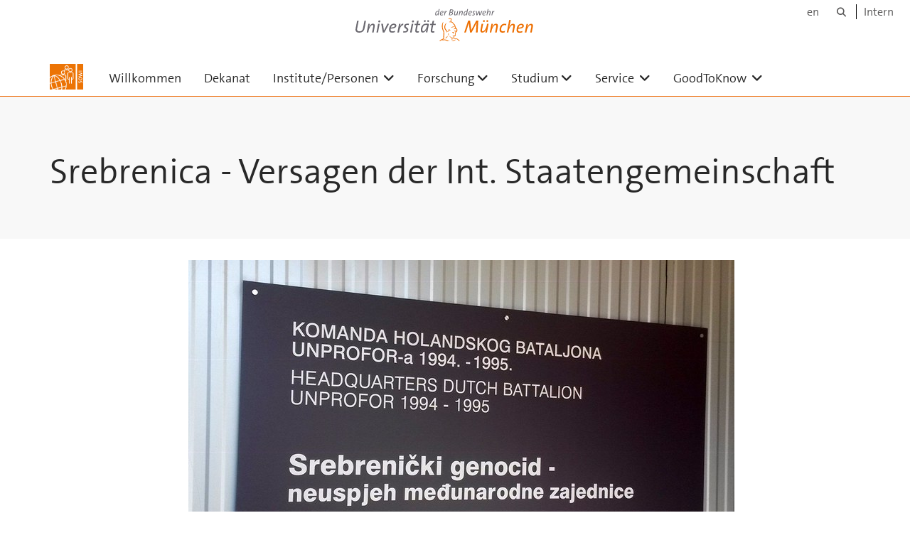

--- FILE ---
content_type: text/html;charset=utf-8
request_url: https://www.unibw.de/sowi/akademische-lehr-und-forschungsreisen/2017-bosnien-herzegowina-kroatien/fotos/bosnien-und-herzegowina-der-krieg-im-ehemaligen-jugoslawien/srebrenica-versagen-der-int-staatengemeinschaft.jpg/view
body_size: 4690
content:
<!DOCTYPE html>
<html xmlns="http://www.w3.org/1999/xhtml" dir="ltr" lang="de" xml:lang="de">

<head><meta http-equiv="Content-Type" content="text/html; charset=UTF-8" />

  <!-- Meta Tags -->
  
  
  
  
  

  <!-- Page Title -->
  <meta name="twitter:card" content="summary" /><meta property="og:site_name" content="SOWI en" /><meta property="og:title" content="Srebrenica - Versagen der Int. Staatengemeinschaft" /><meta property="og:type" content="website" /><meta property="og:description" content="" /><meta property="og:url" content="https://www.unibw.de/sowi/akademische-lehr-und-forschungsreisen/2017-bosnien-herzegowina-kroatien/fotos/bosnien-und-herzegowina-der-krieg-im-ehemaligen-jugoslawien/srebrenica-versagen-der-int-staatengemeinschaft.jpg/view" /><meta property="og:image" content="https://www.unibw.de/sowi/@@download/image/portal_logo" /><meta property="og:image:type" content="image/png" /><meta name="viewport" content="width=device-width, initial-scale=1.0" /><meta name="generator" content="Plone - http://plone.com" /><title>Srebrenica - Versagen der Int. Staatengemeinschaft — SOWI en</title><link href="/++theme++unibw.theme/generated/media/unibw/favicon.png" rel="icon" type="image/png" /><link href="/++theme++unibw.theme/generated/media/unibw/apple-touch-icon.png" rel="apple-touch-icon" /><link href="/++theme++unibw.theme/generated/media/unibw/apple-touch-icon-72x72.png" rel="apple-touch-icon" sizes="72x72" /><link href="/++theme++unibw.theme/generated/media/unibw/apple-touch-icon-114x114.png" rel="apple-touch-icon" sizes="114x114" /><link href="/++theme++unibw.theme/generated/media/unibw/apple-touch-icon-144x144.png" rel="apple-touch-icon" sizes="144x144" /><link rel="stylesheet" href="https://www.unibw.de/++plone++production/++unique++2025-12-16T09:59:46.440720/default.css" data-bundle="production" /><link rel="stylesheet" href="https://www.unibw.de/++plone++static/++unique++None/plone-fontello-compiled.css" data-bundle="plone-fontello" /><link rel="stylesheet" href="https://www.unibw.de/++plone++static/++unique++None/plone-glyphicons-compiled.css" data-bundle="plone-glyphicons" /><link rel="stylesheet" href="https://www.unibw.de/++theme++unibw.theme/generated/css/unibw.min.css?version=None" data-bundle="brand-css" /><link rel="stylesheet" href="https://www.unibw.de/custom.css?timestamp=2023-02-02 20:05:18.294703" data-bundle="custom-css" /><link rel="canonical" href="https://www.unibw.de/sowi/akademische-lehr-und-forschungsreisen/2017-bosnien-herzegowina-kroatien/fotos/bosnien-und-herzegowina-der-krieg-im-ehemaligen-jugoslawien/srebrenica-versagen-der-int-staatengemeinschaft.jpg" /><link rel="search" href="https://www.unibw.de/ciss/@@search" title="Website durchsuchen" /><script src="/++plone++unibw.policy/fa-kit.js?version=2"></script><script>PORTAL_URL = 'https://www.unibw.de';</script><script src="https://www.unibw.de/++plone++production/++unique++2025-12-16T09:59:46.440720/default.js" data-bundle="production"></script><script src="https://www.unibw.de/++theme++unibw.theme/generated/js/unibw.min.js?version=None" data-bundle="unibw-js" defer="defer"></script><script src="https://www.unibw.de/++theme++unibw.theme/generated/js/custom.js?version=None" data-bundle="custom-js" defer="defer"></script>
  <!-- Favicon and Touch Icons -->
  
  
  
  
  


  

  
  
  <!-- HTML5 shim and Respond.js for IE8 support of HTML5 elements and media queries -->
  <!-- WARNING: Respond.js doesn't work if you view the page via file:// -->
  <!--[if lt IE 9]>
  <script src="https://oss.maxcdn.com/html5shiv/3.7.2/html5shiv.min.js"></script>
  <script src="https://oss.maxcdn.com/respond/1.4.2/respond.min.js"></script>
<![endif]-->
<link rel="stylesheet" href="/++theme++unibw.theme/frontend.css?nocache=0119" /></head>

<body class=" layout-akkordeon category-service frontend icons-on portaltype-image section-akademische-lehr-und-forschungsreisen site-sowi subsection-2017-bosnien-herzegowina-kroatien subsection-2017-bosnien-herzegowina-kroatien-fotos subsection-2017-bosnien-herzegowina-kroatien-fotos-bosnien-und-herzegowina-der-krieg-im-ehemaligen-jugoslawien template-image_view thumbs-on userrole-anonymous viewpermission-view"><div id="wrapper" class="clearfix">

  <a href="#maincontent" class="skip-link sr-only">Skip to main content</a>

    <!-- Header -->
    <header id="header" class="header" role="banner">
      <div id="global-navigation" class="header-nav">
        <div class="header-nav-wrapper navbar-scrolltofixed border-bottom-theme-color-2-1px">
          <div class="container">
              <p id="athene">
      <a href="/home"><span class="sr-only">Universität der Bundeswehr München</span></a>
    </p>
  <div class="top-dropdown-outer" id="secondary-navigation">
      <nav aria-label="Sprachmenü">
        <ul class="list-inline" id="language-menu">
          
          
          <li>
            <a class="language-selector" href="/sowi-en">en</a>
          </li>
        </ul>
      </nav>
      <nav class="secondary" aria-label="Werkzeug Navigation">
        <a aria-label="Suche" href="https://www.unibw.de/sowi/search"><i class="fa fa-search font-13" aria-hidden="true"></i><span class="sr-only">Suche</span></a>
        <a href="https://inhouse.unibw.de/">Intern</a>
      </nav>
    </div>
  <!-- Navigation -->
  <nav class="menuzord pull-left flip menuzord-responsive menuzord-click" id="menuzord" aria-label="Hauptnavigation">
      <a class="site-logo" aria-label="Zur Hauptseite" href="https://www.unibw.de/sowi" style="width: 47.12142857142857px; background-image: url(&quot;https://www.unibw.de/sowi/@@images/eb13fc9b-6a6f-4556-a765-c0e421fea2c5.png&quot;)"> </a>
      <ul class="menuzord-menu">
        
        <li class=""><a href="/unibw/sowi/sowi-startseite">Willkommen</a></li><li class=""><a href="/unibw/sowi/dekanat">Dekanat</a></li><li class=""><a href="/unibw/sowi/institute/institute-personen">
      Institute/Personen
    </a><ul class="dropdown" aria-label="&#10;      Institute/Personen&#10;    "><li class=""><a href="/unibw/sowi/institute/personen-1">
      Personen an der Fakultät für Staats- und Sozialwissenschaften
    </a></li><li class=""><a href="/unibw/geschichte/historisches_institut">Historisches Institut</a></li><li class=""><a href="/unibw/recht">Institut für Öffentliches Recht und Völkerrecht</a></li><li class=""><a href="/unibw/sowi/politikwissenschaft">Institut für Politikwissenschaft</a></li><li class=""><a href="/theologie">Institut für Theologie und Ethik</a></li><li class=""><a href="/soziologie">Institut für Soziologie und Volkswirtschaftslehre</a></li><li class=""><a href="/unibw/kuwi">      Institut für Kulturwissenschaften    </a></li><li class=""><a href="/unibw/empmethoden">Lehr- und Forschungsbereich Empirische Methoden und Statistik</a></li></ul></li><li class=""><a href="/unibw/sowi/forschung">Forschung</a><ul class="dropdown" aria-label="Forschung"><li class=""><a href="/sowi/forschung">Allgemeine Übersicht   </a></li><li class=""><a href="https://www.unibw.de/risk">Forschungszentrum RISK</a></li><li class=""><a href="/sowi/forschung-1/ifz-interdisziplinaere-forschungsgruppe-zum-zoegern">IFZ - Interdisziplinäre Forschungsgruppe zum Zögern </a></li><li class=""><a href="/sowi/nachwuchsfoerderung-promotion-und-habilitation">
      Nachwuchsförderung - Promotion und Habilitation
    </a></li></ul></li><li class=""><a href="/unibw/sowi/studium-1/studium">Studium</a><ul class="dropdown" aria-label="Studium"><li class=""><a href="/sowi/allgemeine-uebersicht-kulturwissenschaften-studieren">Studiengang Kulturwissenschaften</a><ul class="dropdown" aria-label="Studiengang Kulturwissenschaften"><li class=""><a href="/sowi/allgemeine-uebersicht-kulturwissenschaften-studieren">      Allgemeine Übersicht </a></li><li class=""><a href="/sowi/kulturwissenschaften-b-a">
      Kulturwissenschaften (B.A.)
    </a></li><li class=""><a href="/sowi/kulturwissenschaften-m-a">      Kulturwissenschaften (M.A.)</a></li></ul></li><li class=""><a href="/unibw/sowi/uebersicht">Studiengang Staats- und Sozialwissenschaften</a><ul class="dropdown" aria-label="Studiengang Staats- und Sozialwissenschaften"><li class=""><a href="https://www.unibw.de/sowi/studium/uebersicht">      Allgemeine Übersicht und Vorlesungsverzeichnis</a></li><li class=""><a href="https://www.unibw.de/sowi/studium/sowi_ba">Staats- und Sozialwissenschaften (B.A.)</a></li><li class=""><a href="https://www.unibw.de/sowi/studium/sowi_ma">Staats- und Sozialwissenschaften (M.A.)</a></li><li class=""><a href="/unibw/sowi/vertiefungsrichtung-internationales-recht-und-politik-irup-im-ba-und-ma">Vertiefungsrichtung Internationales Recht und Politik (IRuP) im B.A. und M.A.</a></li><li class=""><a href="/unibw/sowi/vertiefungsrichtung-staatliche-strukturen-und-gesellschaftlicher-wandel-stug-in-ba-und-ma">Vertiefungsrichtung Gesellschaft und Politik (GuP) im B.A. und M.A.</a></li><li class=""><a href="/unibw/sowi/akademische-lehr-und-forschungsreisen/akademische-lehr-und-forschungsreisen">Akademische Lehr- und Forschungsreisen (IRuP)</a></li><li class=""><a href="/sowi/studienreisen-im-bereich-gesellschaft-und-politik-gup">      Studienreisen im Bereich Gesellschaft und Politik (GuP)    </a></li></ul></li><li class=""><a href="/unibw/sowi/studium/studienmanagementsowi/studienmanagementsowi">Studienmanagement </a></li><li class=""><a href="/unibw/sowi/studium/praktikum">Praktikum</a></li><li class=""><a href="/sowi/studium/auslandsaufenthalt">
      Auslandsaufenthalt
    </a></li><li class=""><a href="/unibw/sowi/bibliothek">Bibliothek</a></li></ul></li><li class=""><a href="/sowi/service">
      Service
    </a><ul class="dropdown" aria-label="&#10;      Service&#10;    "><li class=""><a href="/sowi/it-service">
      IT Service
    </a></li><li class=""><a href="/sowi/webteam">
      Webteam
    </a></li><li class=""><a href="/sowi/evaluation">
      Evaluation
    </a></li><li class=""><a href="/sowi/hisinone">
      HisInOne
    </a></li><li class=""><a href="/sowi/kontakt">Kontakt</a></li></ul></li><li class=""><a href="/unibw/sowi/goodtoknow/goodtoknow">
      GoodToKnow
    </a><ul class="dropdown" aria-label="&#10;      GoodToKnow&#10;    "><li class=""><a href="https://www.unibw.de/sowi/goodtoknow/aktuelles-termine-und-veranstaltungen">      Aktuelles: Termine und Veranstaltungen</a></li><li class=""><a href="/sowi/goodtoknow/faire-sprache">      Faire Sprache (Seite der Gleichstellungsbeauftragten)   </a></li><li class=""><a href="/sowi/goodtoknow/englischsprachige-lehrveranstaltungen-bei-sowi">
      Englischsprachige Lehrveranstaltungen bei SOWI
    </a></li><li class=""><a href="/unibw/sowi/goodtoknow/newcomer">
      Neu an der Fakultät SOWI?
    </a></li><li class=""><a href="https://wiki.unibw.de/display/CSA/Checkliste">      Checkliste studentische Arbeiten (UniBw Wiki)</a></li></ul></li>
      </ul>
    </nav>

          </div>
        </div>
      </div>
     <!--  include hero_old.html  -->
    </header>

    <!-- Start main-content -->
    <main class="main-content" id="maincontent" role="main"><!-- Hero --><section class="inner-header divider title-only gradient" id="page-hero">

      

      

      

      <!-- Main H1 title -->
      <div class="hero-title ">
        <div class="container pb-0">
          <h1 class="title">Srebrenica - Versagen der Int. Staatengemeinschaft</h1>
        </div>
      </div>

    </section><!-- breadcrumbs --><!-- show breadcrumb only for news items --><!-- Content --><section id="document-content">
  <div class="container mt-0 mb-30 pt-30 pb-30">
 
    <div class="row">
      <div class="col-md-2 scrolltofixed-container">
        <div class="list-group scrolltofixed">
        <!-- Room for more info -->
        </div>
      </div>
      <div class="col-md-10">
                    

  <figure class="image-product">
    <a class="discreet" href="https://www.unibw.de/sowi/akademische-lehr-und-forschungsreisen/2017-bosnien-herzegowina-kroatien/fotos/bosnien-und-herzegowina-der-krieg-im-ehemaligen-jugoslawien/srebrenica-versagen-der-int-staatengemeinschaft.jpg/image_view_fullscreen">
    <img src="https://www.unibw.de/sowi/akademische-lehr-und-forschungsreisen/2017-bosnien-herzegowina-kroatien/fotos/bosnien-und-herzegowina-der-krieg-im-ehemaligen-jugoslawien/srebrenica-versagen-der-int-staatengemeinschaft.jpg/@@images/08a82532-867b-4c00-a737-1079fdc3d786.jpeg" alt="Srebrenica - Versagen der Int. Staatengemeinschaft" height="512" width="768" />
    <figcaption class="discreet">
      <strong class="sr-only">Zeige Bild in voller Größe…</strong>
      <span>
        Größe:
        
        316.7 KB
      </span>
    </figcaption>
    </a>
  </figure>


                  </div>


    </div>
  </div>
</section><!-- end main-content --></main>

    <!-- Footer -->
           
    

<footer class="footer divider layer-overlay overlay-dark-9" id="footer" role="contentinfo">
      <div class="container">
        <div class="row">
          <div class="col-sm-4 col-md-4">
            <div class="widget dark text-white">
              <h2 class="widget-title">Kontakt</h2>
              <p>Fakultät für Staats- und Sozialwissenschaften</p>
<p>Universität der Bundeswehr München<br />Werner-Heisenberg-Weg 39<br />85579 Neubiberg</p>
<p> </p>
            </div>
            <div class="widget dark text-white">
              <ul class="list-inline mt-5">
                <li class="m-0 pl-10 pr-10">
                  <i class="fa fa-phone text-theme-color-2 mr-5" aria-hidden="true"></i>
                  +49 (0)89 6004-3901
                </li>
                <li class="m-0 pl-10 pr-10">
                  <i class="fa fa-envelope-o text-theme-color-2 mr-5" aria-hidden="true"></i>
                  <a class="text-white" href="mailto:dekanat.sowi@unibw.de            ">dekanat.sowi@unibw.de            </a>
                </li>
                <li class="m-0 pl-10 pr-10">
                  <i class="fa fa-globe text-theme-color-2 mr-5" aria-hidden="true"></i>
                  <a class="text-white" href="https://www.unibw.de/sowi/dekanat/dekanat">Dekanat</a>
                </li>
              </ul>
            </div>
          </div>
          <div class="col-sm-4 col-md-4">
            <div class="widget dark text-white">
              <h2 class="widget-title">Dekanatssekretariat</h2>
              <p>Michaela Prohaska</p>
<p>Gebäude 33<br />Zimmer 3128</p>
<p>Telefon: +49 (0)89 6004-3901<br />E-Mail:   <a href="mailto:dekanat.sowi@unibw.de" data-linktype="email" data-val="dekanat.sowi@unibw.de" data-subject="">dekanat.sowi@unibw.de</a></p>
            </div>
          </div>
          <div class="col-sm-4 col-md-4">
            <div class="widget dark text-white">
              <h2 class="widget-title">Links</h2>
              
              <ul class="list angle-double-right list-border">
                
                  <li>
                    <a class="text-white" href="https://www.unibw.de/sowi">Fakultät für Staats- und Sozialwissenschaften</a>
                  </li>
                
                  <li>
                    <a class="text-white" href="https://www.unibw.de/sowi/internes">Internes</a>
                  </li>
                
                  <li>
                    <a class="text-white" href="https://www.unibw.de/sowi/bildquellen">Bildquellen</a>
                  </li>
                
              </ul>
            </div>
          </div>
        </div>
      </div>

      <div class="footer-bottom">
        <div class="container pt-20 pb-20">
          <div class="row">
            <div class="col-md-12">
            </div>
          </div>
          <div class="row">
            <div class="col-md-12 text-right">
              <div class="widget m-0">
                <nav aria-label="Meta Navigation">
                  <ul class="list-inline sm-text-center">
                    
                      <li>
                        <a href="https://www.unibw.de/home/footer/kontakt">Kontakt</a>
                      </li>
                    
                      <li>
                        <a href="https://www.unibw.de/home/footer/impressum">Impressum</a>
                      </li>
                    
                      <li>
                        <a href="https://www.unibw.de/home/footer/datenschutzerklaerung">Datenschutzerklärung</a>
                      </li>
                    
                      <li>
                        <a href="https://www.unibw.de/home/footer/presse-und-kommunikation">Hochschulkommunikation</a>
                      </li>
                    
                      <li>
                        <a href="https://email.unibw.de/">Webmail</a>
                      </li>
                    
                    <li>
                      <a href="https://www.unibw.de/acl_users/oidc/login?came_from=https://www.unibw.de/sowi/akademische-lehr-und-forschungsreisen/2017-bosnien-herzegowina-kroatien/fotos/bosnien-und-herzegowina-der-krieg-im-ehemaligen-jugoslawien/srebrenica-versagen-der-int-staatengemeinschaft.jpg">Anmeldung</a>
                      
                    </li>
                  </ul>
                </nav>
              </div>
            </div>
          </div>
        </div>
      </div>


    </footer><div class="scrollToTop">
      <a aria-label="Scroll to top" href="#header">
        <i class="fa fa-angle-up" aria-hidden="true"></i>
      </a>
    </div>

    
   

    
  </div><!-- end wrapper --><!-- Footer Scripts --><!-- JS | Custom script for all pages --></body>

</html>